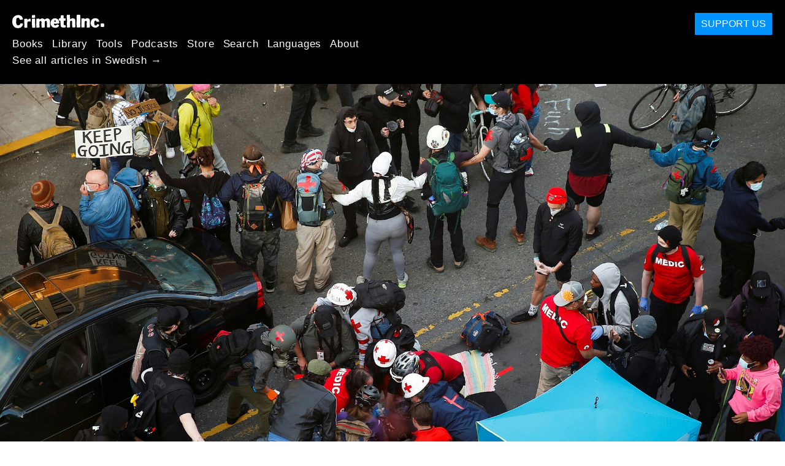

--- FILE ---
content_type: text/html; charset=utf-8
request_url: https://sv.crimethinc.com/2020/09/24/a-demonstrators-guide-to-responding-to-gunshot-wounds-what-everyone-should-know
body_size: 26904
content:
<!DOCTYPE html>
<html dir="ltr" lang="en" class="media-mode" prefix="og: http://ogp.me/ns#">
  <head>
    
  <!--
    ********************************************************************************************************
    I support your decision, I believe in change and hope you find just what it is that you are looking for.
    ********************************************************************************************************
  -->

<title>CrimethInc. : A Demonstrator’s Guide to Responding to Gunshot Wounds : What Everyone Should Know</title>
<meta charset="utf-8">
<meta http-equiv="X-UA-Compatible" content="IE=edge">
<meta name="viewport" content="width=device-width, initial-scale=1, shrink-to-fit=no">

<link rel="pgpkey" type="application/pgp-keys" href="/key.pub">

<meta name="csrf-param" content="authenticity_token" />
<meta name="csrf-token" content="IqEb2ZjO35ROMiUkQJMk46cRYz84G2e7nktjg5l82ai1wFRFD0RztnB_wKwSY7aDUaZWensdba4TyJgFR3NOFA" />

<!-- Search engines should use our meta tags for link previews -->
<meta name="robots" content="noydir">
<meta name="robots" content="noodp">

<!-- Chrome, Firefox OS and Opera -->
<meta name="theme-color" content="#000000">
<!-- Safari -->
<meta name="apple-mobile-web-app-status-bar-style" content="black">

<!-- General meta tags -->
<meta name="robots" content="index,follow">
<meta name="application-name" content="CrimethInc. : A Demonstrator’s Guide to Responding to Gunshot Wounds : What Everyone Should Know">
<meta name="description" content="Even if you have no medical training, there are things you can do to maximize the likelihood that a person who is shot in your vicinity will survive.">
<meta name="generator" content="CrimethInc. Internet Rube Goldberg Machine 3000">
<meta name="author" content="CrimethInc. Ex-Workers Collective">

<!-- Google Site Verification for WebMaster tools -->
<!-- <meta name="google-site-verification" content="" /> -->

<!-- Social media support: Twitter Cards and Facebook (Open Graph) -->
<meta name="twitter:dnt" content="on">
<meta name="twitter:card" content="summary_large_image">
<meta name="twitter:site" content="@crimethinc">
<meta name="twitter:site:id" content="14884161">
<meta name="twitter:creator" content="@crimethinc">
<meta name="twitter:creator:id" content="14884161">
<meta name="twitter:url" content="https://sv.crimethinc.com/2020/09/24/a-demonstrators-guide-to-responding-to-gunshot-wounds-what-everyone-should-know" property="og:url">
<meta name="twitter:title" content="A Demonstrator’s Guide to Responding to Gunshot Wounds" property="og:title">
<meta name="twitter:description" content="Even if you have no medical training, there are things you can do to maximize the likelihood that a person who is shot in your vicinity will survive." property="og:description">
<meta name="twitter:image" content="https://cdn.crimethinc.com/assets/articles/2020/09/24/header.jpg" property="og:image">
<meta property="og:site_name" content="CrimethInc.">
<meta property="og:type" content="article">

<!-- Feeds: RSS/Atom and JSON Feed -->
  <link rel="alternate" type="application/atom+xml" title="CrimethInc. : A Demonstrator’s Guide to Responding to Gunshot Wounds : What Everyone Should Know" href="https://sv.crimethinc.com/feed" />
  <link rel="alternate" type="application/json" title="CrimethInc. : A Demonstrator’s Guide to Responding to Gunshot Wounds : What Everyone Should Know" href="https://sv.crimethinc.com/feed.json" />

<!-- Canonical URLs -->

<!-- BIO -->
<link rel="me" href="mailto:help@crimethinc.com">
<link rel="author" href="/about" title="About CrimethInc.">

<!-- Site search -->
<link rel="search" type="application/opensearchdescription+xml" href="https://crimethinc.com/opensearch.xml" title="CrimethInc.">

<!-- Sitemap -->
<link rel="home" href="https://crimethinc.com">
<link rel="index" href="https://crimethinc.com/sitemap">

<!-- Browser hints -->
<link rel="dns-prefetch" href="https://assets.crimethinc.com">
<link rel="dns-prefetch" href="https://cdn.crimethinc.com">

  <!-- Fav and touch icons -->
  <link rel="shortcut icon" href="/favicon.ico" type="image/x-icon">
  <link rel="apple-touch-icon icon" href="/apple-touch-icon.png" sizes="180x180" type="image/png">
  <link rel="mask-icon" href="/logo.svg" sizes="any" color="#000000">

  <!-- Windows, IE and Edge -->
  <meta name="msapplication-TileImage" content="/assets/icons/icon-144x144-db990e10839d96d73fbea65084220a931c26303c71b51116e28a827459340b8e.png">
  <meta name="msapplication-TileColor" content="#000000">

  <meta name="msapplication-square70x70logo" content="/assets/icons/icon-150x150-0a640ae0ca69985cea7af37103321d66c4ec512fd14aebb15805c176730611f8.png">
  <meta name="msapplication-square150x150logo" content="/assets/icons/icon-70x70-09272eec03e5a3309fe3d4a6a612dc4a96b64ee3decbcad924e02c28ded9484e.png">
  <meta name="msapplication-wide310x150logo" content="/assets/icons/icon-310x150-9e4aeec27d6e1ffcc8758850e71675f8df9e0304a4f33d47e581beb45220e346.png">
  <meta name="msapplication-square310x310logo" content="/assets/icons/icon-310x310-1729fce0f599a470d45d5eb77482b256c417fc51b6590a5e669bea23437e27c4.png">

  <!-- Icons and stuff for more browsers via manifest.json -->
  <link rel="manifest" href="/manifest.json">


<!-- CSS -->
<link rel="stylesheet" href="/assets/2017-2b8abba6d8a2e79ddf40543b1b6fd3362a3b076d312340bc7b53607b0808a288.css" media="all" />

<style>

</style>





    

  </head>

  <body id="article">
    
    
    <header class="site-header" id="header">

  <span class="header-logo"><a href="/">CrimethInc.</a></span>

  <nav>
    <ul class="primary-navigation">
      <li class="nav-link"><a href="/books">Books</a></li>
      <li class="nav-link"><a href="/library">Library</a></li>
      <li class="nav-link"><a href="/tools">Tools</a></li>
      <li class="nav-link"><a href="/podcasts">Podcasts</a></li>
      <li class="nav-link"><a href="/store">Store</a></li>
      <li class="nav-link"><a href="/search">Search</a></li>
      <li class="nav-link"><a href="/languages">Languages</a></li>
      <li class="nav-link"><a href="/about">About</a></li>
    </ul>

      <ul>
        <li class="nav-link"><a href="/languages/svenska">See all articles in Swedish →</a></li>
      </ul>
  </nav>

  <a class="button" href="/support">Support Us</a>
</header>



    <main>
      

  <article id="article--a-demonstrators-guide-to-responding-to-gunshot-wounds-what-everyone-should-know" class="h-entry" data-id="2145" data-published-at="1769819363">
    <header>
        <div class="article-image">
    <img class="u-photo" alt="" src="https://cdn.crimethinc.com/assets/articles/2020/09/24/header.jpg" />
  </div>


      <div class="meta">
        <div class="p-name ">
  

    <h1 class="p-x-title" id="a-demonstrators-guide-to-responding-to-gunshot-wounds-what-everyone-should-know">
      A Demonstrator’s Guide to Responding to Gunshot Wounds
    </h1>

      <span class="screen-reader-only visually-hidden sr-only"> : </span>

      <h2 class="p-x-subtitle">
        What Everyone Should Know
      </h2>

  
</div>

        

<time class="dt-published" datetime="2020-09-24">
    2020-09-24
</time>


          <div class="categories">
    <b class="badge">Categories:</b>

    <ul>
        <li><img class="icon-image" src="/assets/library/tags-5937defc0b5300a28e526975987497758ed02ac77cb9ec9ce47af63b04d525cd.png" /></li>
        <li><a rel="tag" class="p-category" href="/categories/a-demonstrators-guide">A Demonstrator’s Guide</a></li>
        <li><a rel="tag" class="p-category" href="/categories/how-to">How To</a></li>
        <li><a rel="tag" class="p-category" href="/categories/technology">Technology</a></li>
    </ul>
  </div>

          <div class="localizations">
    <b class="badge">Localizations:</b>

    <ul>
        <li><img class="icon-image" src="/assets/library/localizations-f03e56af8212d33cb5dcac243cbe395c90e3fe18169f175008f1a829ebb9491d.png" /></li>
        <li><a href="/2020/09/24/una-guia-del-la-manifestantx-para-responder-a-heridas-de-bala-lo-que-todxs-deberian-saber">Español</a></li>
        <li><a href="/2020/09/24/rhnmy-mqblhy-mtrdyn-b-zkhm-glwlh-chyzy-khh-hmh-byd-bdnnd">فارسی</a></li>
    </ul>
  </div>

      </div>

      
    </header>

    <div class="e-content">
      <p>Gunshot wounds are becoming more common at demonstrations. This is not to say you should panic—millions of people have participated in demonstrations over the past four months, while only dozens have been shot. Still, as political conflict escalates in the United States, it is important to think about how we can care for and protect each other. The good news is that even if you have no medical training, there are things you can do to maximize the likelihood that a person who is shot in your vicinity will survive—simple things like learning the location of the nearest trauma center. Though this subject can be stressful to contemplate, the following guide may equip you to help save lives.</p>

<p>While many demonstrators have learned how to prepare for tear gas, pepper spray, rubber bullets, LRADs, baton blows, and arrests, few are currently prepared to respond to gunshot wounds. This guide is drawn from the experiences of several people who have witnessed or treated gunshot wounds in the course of political and social conflict. In order to demystify the subject and help readers imagine how they might employ this information, we’ve included two <a href="https://crimethinc.com/2020/09/24/a-demonstrators-guide-to-responding-to-gunshot-wounds-what-everyone-should-know#appendix-i">personal narratives</a> describing experiences with gunshot wounds at demonstrations.</p>

<p>Although this text draws on the practical knowledge of a number of people with both institutional training and street experience, it does not represent professional medical advice. It includes some information that will chiefly be useful to experienced street medics, but most of it is relevant to any reader. It is not intended to stand in for actual training in gunshot wound response or other medical interventions. We encourage readers to seek out additional training, skills, and life-saving critical response tools.</p>

<hr />

<h1 id="what-is-a-gunshot-wound"><a href="#what-is-a-gunshot-wound"></a>What Is a Gunshot Wound?</h1>

<p>Gunshot wounds involve traumatic injuries and serious puncture wounds. Their impact on the body varies according to the type of weapon, the distance of the shooter, and the location of the entry wound. Depending on the size and speed of the bullet, gunshots can inflict different types of harm—including severe bleeding, muscle and bone damage, and destruction of organs. They can damage bodies in unpredictable ways.</p>

<p>While some calibers of ammunition may pass directly through a person leaving easily identifiable entry and exit wounds, other calibers are more prone to “tumbling,” or ricocheting, inside the body. This can cause more internal damage and less predictable exits. Worse still, some types of “self-defense” ammunition for handguns are designed to “mushroom” out on impact, causing severe harm.</p>

<p><strong>Treat any gunshot wound as a potentially life-threatening injury,</strong> regardless of the details. If an artery is compromised, a person can bleed out in as few as three minutes. Once a person loses half their blood, their chances of survival decrease dramatically. It is up to you to act quickly.</p>

<figure class="">
<img src="https://cdn.crimethinc.com/assets/articles/2020/09/24/8.jpg" />
</figure>

<h1 id="pay-attention"><a href="#pay-attention"></a>Pay Attention</h1>

<p>First and foremost, pay attention to what is going on around you. Street demonstrations can be chaotic and loud. Police may employ tear gas, flash-bang grenades, LRADs, and other noisy weaponry, while protestors sometimes set off fireworks—which can sound an awful lot like gunfire. When you are surprised by loud bangs in the streets, try to identify the source and what kind of risk it represents.</p>

<p>Stay aware of the location of anyone who is openly carrying a firearm, as well as anyone you have reason to believe may be carrying a concealed weapon. People have been hit by friendly fire at demonstrations as well as hostile fire. If you are working with an <a href="https://crimethinc.com/2017/02/06/how-to-form-an-affinity-group-the-essential-building-block-of-anarchist-organization">affinity group</a>, you could designate one person to keep an eye out for potential threats. Take turns occupying this role, so one person doesn’t become exhausted from being constantly vigilant. In any case, all parties should stay aware, as things can shift rapidly.</p>

<p>Communicate clearly and concisely, especially when you are describing individuals with firearms. This can help others to make wise decisions rapidly in an emergency, without contributing to undue panic. Here are two communication models you can employ to convey what you see.</p>

<p>Use the mnemonic device “S.A.L.U.T.E.” (Size, Activity, Location, Unit, Time, Equipment) to identify potential threats. For example, rather than shouting “They’ve got a gun!” you might report, “I saw three men (S) guarding the convenience store (A) at the intersection of Main Street and City Avenue (L). Possibly militia (U). This was at 11:15 pm (T). Two had long guns, I don’t know about the third (E).”</p>

<p>In emergencies, or when time is of the essence, you can use another tool called the “three Ds”: Direction, Distance, Disposition. For example, “Four unknown white men with rifles at my 1 o’clock, one block up, scanning the crowd with binoculars.”</p>

<h1 id="be-prepared"><a href="#be-prepared"></a>Be Prepared</h1>

<p>Much of what you can do to treat a gunshot wound takes place long before the shot is fired.</p>

<h2 id="street-medics"><a href="#street-medics"></a>Street Medics</h2>

<p>Depending on the type of event and where it is taking place, there may be medics around. You could investigate in advance whether there are street medics in your area, whether they will be attending, and where they will be positioned. During demonstrations, one often sees medics milling around in the crowd or stationed at the margins, carrying gear and wearing a red cross or a similar insignia identifying them as medics. If you believe it could become relevant, you can ask them whether they are prepared to deal with gunshot wounds and other severe injuries. Many medics have experience responding to tear gas, pepper spray, and rubber bullets, as well as exhaustion, dehydration, and panic. Currently, it is less likely that a medic who responds to a gunshot wound will possess the relevant skills and experience.</p>

<p>If you are assessing the extent to which local medics are trained to deal with gunshot wounds and you learn that they are prepared to offer “first response” care, you can also inquire as to whether they have the capacity to offer prolonged care in the event that EMS services cannot reach an area. This can give you vital information about the potential risks you may be taking on if you remain in an escalating situation.</p>

<figure class="">
<img src="https://cdn.crimethinc.com/assets/articles/2020/09/24/2.jpg" />   <figcaption>
    <p>Street medics in the Bush era.</p>
  </figcaption>
</figure>

<h2 id="before-the-demonstration"><a href="#before-the-demonstration"></a>Before the Demonstration</h2>

<p>Before going to a demonstration, assess the security and health needs of your comrades—including ability and willingness to call for emergency services, which are usually accompanied by police. Are there any needs that should be addressed before someone reaches the emergency room? Who would you like your friends to contact first in the event of an emergency or injury?</p>

<p>In addition to learning whether trained medics will be around, make sure you know the location of the nearest emergency room—preferably one with a trauma center. Not all hospitals are equipped to deal with life-threatening wounds. If you will not be near a hospital with a trauma center, at least learn the location of the nearest hospital. With any luck, they should be able to stabilize a victim before transferring them to a hospital that is prepared to deal with mass physical trauma.</p>

<h2 id="equipment"><a href="#equipment"></a>Equipment</h2>

<p>There are several items you can carry with you that can be useful in the event of a shooting. Consider procuring or building an Individual First Aid Kit (IFAK) to carry with you. An IFAK is a trauma kit containing essential life-saving materials to help you control bleeding and treat major wounds. It is usually a small pouch containing items such as a gauze (regular or hemostatic), pressure dressing, personal protective equipment (gloves, face shield), and a tourniquet. An experienced medic has compiled a <a href="https://live-like-the-world-is-dying.pinecast.co/episode/4c6268de4c994146/bex-on-responding-to-gunshot-wounds-at-demonstrations">thorough list</a> of what to put in an IFAK and where to obtain it, which is <a href="https://crimethinc.com/2020/09/24/a-demonstrators-guide-to-responding-to-gunshot-wounds-what-everyone-should-know#appendix-iv">included in an appendix below</a>. With the exception of PPE, which protects you and the person you are assisting from blood-borne pathogens or other communicable diseases, all of these intervention tools share the same purpose: to stop bleeding as quickly as possible.</p>

<p>Gauze is a basic part of an IFAK, but a crucial one. It is used to absorb blood as you apply direct pressure to a wound. It can also be used to “pack” inside of a larger wound.<sup id="fnref:2"><a href="#fn:2" class="footnote" rel="footnote" role="doc-noteref">1</a></sup> Hemostatic gauze (often known by brand names such as QuickClot, Celox, and Hemcon) is gauze impregnated with a mineral agent that helps blood clot more quickly, which is critical in the case of a major bleed.</p>

<p>A pressure dressing (also referred to as an Israeli bandage, emergency bandage, or emergency trauma dressing) is an elastic wrap, similar to an ace bandage, with an attached non-adherent absorption pad and a Velcro or clip closure system. When holding pressure on the wound with your hands is not enough stop the bleed, a pressure bandage is used to apply stronger, constant pressure to a wound. There are many different models of pressure dressings; if you carry one, make sure you know exactly how it works. Online training or gear review videos are great for this.</p>

<p>A tourniquet is the cornerstone of an IFAK. If you carry only one intervention tool, invest in a quality tourniquet. When purchasing a tourniquet, it is ideal to acquire one approved by the Committee of Tactical Combat Casualty Care. These tourniquets have undergone rigorous pre-manufacturing testing and have been thoroughly vetted through field use. We recommend a CAT-7 Tourniquet. One can cost around $35; you and your comrades may be able to buy them in bulk to save money. Beware of fakes! Many cheaper versions are in circulation; these can fail under pressure. You can usually recognize a fake by the absence of a factory stamp by the red pull tab; a skinny windlass (i.e., the rotating rod) can also be a giveaway, instead of a beefier one with extrusions. Finally, and most obviously, no black CATs produced before 2009 have white “time” straps. Fakes notoriously have these white straps.</p>

<figure class="">
<img src="https://cdn.crimethinc.com/assets/articles/2020/09/24/6.jpg" />   <figcaption>
    <p>The one on the top is a cheap knockoff that could fail under pressure.</p>
  </figcaption>
</figure>

<figure class="">
<img src="https://cdn.crimethinc.com/assets/articles/2020/09/24/9.jpg" />   <figcaption>
    <p>The one on the right is a cheap knockoff that could fail under pressure.</p>
  </figcaption>
</figure>

<p>It is good practice to keep your tourniquet with the band already threaded through the buckle, creating a large loop you will then pass over the foot or hand, rather than attempting to thread the buckle in the heat of the moment if you need to use it.</p>

<p>Finally, carry sharpies to mark the time that a tourniquet was applied or any additional information that first responders—street medics or otherwise—may need to know. Black sharpies work for white people or lighter-skinned people of color, while silver sharpies work better for Black comrades.</p>

<p>Even if there is a trained and <em>experienced</em> medic collective local to you, carrying an IFAK, or even just a tourniquet, is a great idea. In the scope of emergency casualty care, many properly trained medics will seek to use the injured comrade’s equipment on them first, in order to save their specialized equipment for those who did not carry anything. Because of this, be sure to mark your IFAK or blowout kit clearly and carry it somewhere that is easily accessible. Failing this, make sure to have your tourniquet easily accessible, in a marked, visible location that is known to everyone in your affinity group. Normalize the practice of letting your trusted comrades know where your medical equipment is located.</p>

<h1 id="if-a-shooting-occurs"><a href="#if-a-shooting-occurs"></a>If a Shooting Occurs</h1>

<p>Several things can happen in the immediate aftermath of a shooting. If police are nearby and intervene, it is possible that you will rapidly lose control of the situation. Despite their general lack of medical training, they will typically form a cordon around the victim and prevent a medic or anyone else from treating them. This does not necessarily mean they will act quickly in response to the injury. Put pressure on the police if they aren’t doing enough, or doing it fast enough. Demand they seek proper medical care for the injured.</p>

<blockquote class="twitter-tweet " data-lang="en">
<a href="https://twitter.com/crimethinc/status/1300285181530640391">https://twitter.com/crimethinc/status/1300285181530640391</a></blockquote>
<script async="" src="//platform.twitter.com/widgets.js" charset="utf-8"></script>

<p>The flip side of the scenario is just as possible—you and your comrades may have to make do without state intervention. If the situation is chaotic or deemed dangerous, even if you <em>are</em> willing to call emergency services, an ambulance may not enter an area.  Police may spend an inordinate amount of time trying to clear the area with tear gas or other means before they bring in an ambulance—they might even simply prevent an ambulance from reaching you. In such a situation, depending on the severity of the wound, survival may depend on quick thinking and action. In that case, you will have no one to depend on except yourselves to care for the wounded and organize your evacuation.</p>

<p>Continually assess what’s going on around you. Are there still gunshots being fired? Is there traffic in the area? Are people running past you fleeing from a shooter, police, or fascists? Don’t let panic, haste, or inattentiveness cause additional misfortunes.</p>

<figure class="">
<img src="https://cdn.crimethinc.com/assets/articles/2020/09/24/5.jpg" />   <figcaption>
    <p>A small Individual First Aid Kit (IFAK) containing a tourniquet and trauma dressings.</p>
  </figcaption>
</figure>

<h1 id="immediate-treatment-options"><a href="#immediate-treatment-options"></a>Immediate Treatment Options</h1>

<p>Nothing you could read here can substitute for proper medical training. However, if you own an IFAK or tourniquet and possess a basic understanding of how to stop a bleed on an arm or leg, some action may be better than nothing.</p>

<p>If gunshots ring out, try not to panic. First, get to a safer place. In the system of Tactical Emergency Casualty Care, the first step is to maintain scene safety, so you do not become a casualty as well. Find cover from which to assess the situation. “Cover” designates anything that can stop the rounds you are facing, which depends on the situation and the caliber of weapon. Consider a brick wall or the engine block of a car.</p>

<p>If you determine that someone has been shot and you are equipped to provide aid, make sure the scene is relatively secure. If you can determine this, communicate to your friends that you intend to move to the person who has been hit. While moving, ask the person questions to determine how to care for them: “Where were you shot?” or simply, “What is your name?” If they answer these questions before you reach them, this will indicate that their airway is open and they are conscious, and you may obtain enough information to start preparing your equipment and mindset.</p>

<p>Your first thought will likely be, “That’s a lot of blood!” Initially, you may have a difficult time identifying exactly where the wound is, especially if the individual is wearing long-sleeved dark clothing. Quickly expose the injury, using trauma shears (special scissors designed to cut quickly through clothing) if you have them. In general, it is important to expose an injury at skin layer to understand the exact scope and extent of the wound.</p>

<p>Immediately apply direct pressure to the wound. Ideally, you would use a gloved hand and a gauze pad (preferably hemostatic gauze), but in an emergency, you can use a t-shirt, scarf, or extra mask. If blood soaks through the gauze, add more gauze or another cloth layer and apply more pressure. If holding direct pressure with your hands does not stop the bleeding, apply a pressure dressing. Place the sterile absorption pad over the wound, and over any gauze that has already been applied (never remove gauze—this could disrupt any clotting that may have started). Wrap the elastic bandage firmly around the injured part of the body. It should apply a lot of pressure, but not enough to cut off circulation.</p>

<p>With a life-threatening bleed, time is of the essence. If the wound is clearly on an arm or a leg and you can see a lot of blood, you may choose to apply a tourniquet immediately. Unlike holding direct pressure with gauze or using a pressure dressing, which stops bleeding from a specific wound, a tourniquet cuts off all distal circulation to the limb, meaning that it should stop all bleeding that is further away from center body than where the tourniquet has been applied. If applying a tourniquet over clothes, quickly check to ensure that you are not fitting it over items in a pocket or anything else that could obstruct the pressure.</p>

<p>Many people have been taught that using a tourniquet is likely to result in the loss of the patient’s limb, due to complications from cutting off circulation; in fact, this is still commonly taught within many wilderness/remote medicine and street medic frameworks. Data garnered from combat zones across the globe, however, has shifted the understanding of tourniquet safety. Certified tourniquets such as the CAT-7 are now understood to be highly effective and safe live-saving devices, rarely resulting in long-term damage or side effects. Used correctly, they are considered an appropriate first line of intervention, rather than solely as a “last resort.” As the everyday demonstrator’s threat model changes—especially if the streets increasingly take on the contours of a combat zone—models of intervention based on armed conflict scenarios, such as the Tactical Combat Casualty Care framework, will gain increasing relevance.</p>

<p><strong>For a succinct step-by-step guide to using a tourniquet, see <a href="https://crimethinc.com/2020/09/24/a-demonstrators-guide-to-responding-to-gunshot-wounds-what-everyone-should-know#appendix-iii">Appendix III</a>.</strong></p>

<p>To apply a tourniquet, open your CAT-7 and make sure that the band is passed through the single routing buckle and the red tip is pointed towards the heart. Then slide the tourniquet up the extremity as high as you can possibly go, while taking the individual’s genitals into consideration if applicable. If the wound is clearly below the knee or elbow, and you can easily see there are no wounds higher on that limb, you can place the tourniquet just above those joints. Once you have it in position, make sure the strap is as tight as you can make it—think “ratchet strap.” If you can stick even one of your fingers beneath the strap, it is not tight enough. Turn the windlass until the flow of blood stops. Pull the “strap” closed through the windlass clip and mark the time applied on the time strap. This process will hurt your comrade immensely, though likely less than the initial wound, depending on its location. Talk to them while you are applying the tourniquet and afterwards as you are able.</p>

<p>Prior to ever using a tourniquet, you should get a sense of how tight it has to be to be effective. Try placing it on yourself briefly just above the elbow before the demonstration and tightening it until you no longer feel the pulse at your wrist. This is a good exercise in empathy, to know what kind of experience a person you treat will endure. Never leave a tourniquet in place for more than a few seconds except when treating an actual wound.</p>

<p>As soon as you have stopped the bleeding—by using direct pressure, a pressure dressing, or a tourniquet—immediately being to look for other wounds. Sweep underneath all parts of the body with gloved hands. Check your hands for blood regularly during the sweep so you can immediately identify which part of the body is injured. If the injured person is wearing waterproof clothing, make sure to remove or sweep inside of those layers, as a rain jacket or rain pants can keep blood next to the body, concealing a major bleed. <em>Do not wait to apply a tourniquet if you find a major bleed on an arm or leg. Pause the sweep, apply direct pressure, a pressure dressing, or a tourniquet, and resume sweeping once that bleed is controlled.</em></p>

<p>Bleeds that are in junctional areas (i.e., the groin proximal to the inguinal ligament, the buttocks, the gluteal and pelvic areas, the area under where the arm connects to the shoulder, the shoulder girdle, and the base of the neck) can be controlled by “packing” the wound, which applies direct pressure to the severed artery or vein. If you are in an unsafe area, or if you are not equipped with wound packing material, direct pressure on the wound, ideally with a gauze pad, can do for the time being.</p>

<p>If you are not equipped with an IFAK or tourniquet, call loudly for a medic. Call out landmarks to guide them quickly to you, as well as crucial information such as whether the casualty is bleeding considerably: for example, “I need a medic! I’m behind the red sedan—someone has been shot in the leg!”</p>

<p>While you wait for them to arrive, use direct pressure to slow the bleeding. If the bleed is capillary (slow and even flow, bright red in color) or venous (steady flow, dark red in color), you may be able to control the bleed with direct pressure. If the bleed is arterial (spurting or pulsing flow, bright red in color), direct pressure won’t be enough—you will have to apply pressure at an arterial pressure point. If the wound is in the leg, consider applying pressure in the upper thigh, near the pelvic region—but be careful. If there is a wound in this area, try applying pressure in the lower right abdomen. If the wound is in the arm, try applying pressure underneath the armpit. If the bleeding is on the neck, try applying pressure on the side of the neck generally underneath the point of the jawline, keeping in mind to apply pressure only on one side. Only do this in an extreme emergency, as it is of limited value for bleed control.</p>

<p>Regardless of where the wound is, once you apply pressure, do not remove pressure to check if the wound is still bleeding. Continue to apply pressure until a medic can place a pressure dressing or other hemostatic intervention.</p>

<p>If the wound is in the chest, it is acceptable to cover the wound with your gloved hand, but applying too much pressure can potentially inhibit their respiratory system. Chest wounds generally present with less bleeding, but run a high risk of air entering the chest cavity, leading to a buildup of pressure that can cause a lung to collapse. Some medics carry vented chest seals in their kits, which serve the same general purpose as a gloved hand over the wound: preventing air from entering the chest cavity. If the wound is in the trunk—i.e., between the chest and the navel—there is probably little you can do to help besides notifying a medic or other higher care immediately.</p>

<p>If you can control the bleed, you or a friend should prepare the victim for a possible ER visit or another situation in which they may have their possessions confiscated. Remove any potentially incriminating items from their backpack, pockets, and person. Dispose of these or give them to a trusted friend who can remove them from the scene.</p>

<p>When higher care arrives, whether that is EMS or street medics, give them a report to the best of your ability, using the MIST acronym: the Mechanism of injury (M), the Injuries sustained (I), the Symptoms (S), and any Treatments (T) given. For example, “They were shot with a rifle from about two blocks away, they received two bullet wounds in their left leg. Their skin is cool to the touch, and their breathing seems slower than normal. I applied a tourniquet high and tight and the bleeding seems to have stopped.”</p>

<p>If it takes a while for medical care to arrive, consider writing symptoms or other things you notice on the patient’s arm with your marker.</p>

<figure class="">
<img src="https://cdn.crimethinc.com/assets/articles/2020/09/24/4.jpg" />   <figcaption>
    <p>A small IFAK that can be worn on a belt, marked with a cross for easy identification.</p>
  </figcaption>
</figure>

<hr />

<h1 id="evacuation"><a href="#evacuation"></a>Evacuation</h1>

<p>Know your options for evacuation. Are you behind a police line that an ambulance cannot pass through? Does the local medic collective offer transport to hospitals? You can try calling for an ambulance if you think you are in an area they can enter. When you place a 911 call for an ambulance, you can request that they do not send police in tandem, but they may well ignore your request. If you do decide to call EMS while you are in a group actively trying to assist someone who has been wounded, designate one person to make the 911 call and report the wound and location while the rest of you stay focused on assisting the victim. It is possible—but not guaranteed—that a 911 dispatcher can walk you through basic trauma response until you receive help or can transport the wounded.</p>

<p>If you or your comrades have driven to the demonstration, it can help if a car is parked nearby with immediate access to the road. Make sure the location of the keys is known and accessible to more than one person. Other people will likely wish to assist in the event of a shooting. If you cannot transport the patient yourself, seek aid from those around you.</p>

<h1 id="at-the-hospital"><a href="#at-the-hospital"></a>At the Hospital</h1>

<p>In some cities, hospitals place shooting victims in protective custody to eliminate the threat of violence against them.<sup id="fnref:1"><a href="#fn:1" class="footnote" rel="footnote" role="doc-noteref">2</a></sup> If that occurs, you will not be able to locate your friend inside the hospital system. If the person is unconscious and unable to tell healthcare workers who to contact, the workers will try to contact a family member. If you are entering a situation in which it is possible that you will be severely injured, you could write an emergency number in sharpie on your skin with the instruction “call in case of emergency.”</p>

<p>While this may not be uppermost in your thoughts in the event of a shooting, it is important to know that most large hospital systems offer programs via which you can apply for aid to reduce or forgive your bills. If someone’s life is on the line, you can work out the financial details later.</p>

<hr />

<h1 id="back-at-home"><a href="#back-at-home"></a>Back at Home</h1>

<p>When bringing someone home from the hospital, evaluate their home situation. Do they live alone? With friends or family? Is their bedroom up a flight of stairs? Depending on the severity of the injury and the forecasted length of their recovery, they may need to change their living situation.</p>

<p>Because there is very little semblance of a public health system in this country, people are often released from the hospital very rapidly—sometimes before they are ready to go home. This can be intimidating, but the good news is that home is usually a better recovery environment than an institution. You can rent a hospital bed from a hospital or home-care equipment rental company—they are surprisingly inexpensive and can be enormously helpful in the case of a long-term recovery.</p>

<p>If necessary, organize community care so people are present or available around the clock. Even if that is not necessary, try to organize a caregiver schedule involving a rotating cast of friends and loved ones to ensure that care does not fall solely or mostly on a partner. In addition, you can create a meal schedule for people to drop off food and groceries or cook for the wounded and the caregivers.</p>

<h1 id="trauma"><a href="#trauma"></a>Trauma</h1>

<p>While it should go without being said, being shot—or responding to someone getting shot, or witnessing someone getting shot, or having someone you love get shot even if you weren’t there—is a traumatic event. You may experience a range of responses including nightmares, anxiety, flight/freeze/fight responses, self doubt, jumpiness, fear, and depression. Seek help! Form a community care circle and meet weekly to process the pain, confusion, and trauma.</p>

<p>If many people in your community were affected by the event, you can seek out a friend or loved one from outside your circle to help you process what happened. Find a therapist in your town to help you work through your feelings. While therapy can often seem cost prohibitive, there may be a non-profit, a clinic system, or a university where counselors in training can offer services for free or a reduced price. If there are ongoing protests in your city, local non-profits may offer counseling specifically for those affected. <a href="https://crimethinc.com/2020/05/07/surviving-a-pandemic-tools-for-addressing-isolation-anxiety-and-grief">This guide</a> written in response to the COVID-19 pandemic offers some tools you can apply to coping with trauma.</p>

<p>There has been a longstanding tendency in anarchist milieus to emulate tough attitudes and bravado. Analyzing and overcoming these cultural norms and eschewing a dichotomy between “passivity” and “militancy” can help us to build sustainable long-term movements. Remember, we want a thoroughgoing social revolution, not just periodic street violence.</p>

<figure class="">
<img src="https://cdn.crimethinc.com/assets/articles/2020/09/24/3.jpg" />
</figure>

<hr />

<h1 id="in-the-context-of-a-long-term-struggle-for-liberation"><a href="#in-the-context-of-a-long-term-struggle-for-liberation"></a>In the Context of a Long-Term Struggle for Liberation</h1>

<p>There is a long history of state-sanctioned violence in the United States, against both ordinary people and movements for social change. Alongside this extends an equally long history of extra-state violence, from the <a href="https://lynchinginamerica.eji.org/report/">lynchings</a> of the not-so-distant past to contemporary equivalents like the murders of Trayvon Martin and Ahmaud Arbery. Since before the American Revolution, extra-state forces have worked in tandem with the state to uphold patriarchal white supremacy. It is <a href="https://theintercept.com/2020/07/15/george-floyd-protests-police-far-right-antifa/">well documented</a> that police continue to cooperate with white supremacists. They are two sides of the same coin.</p>

<p>The current clashes between white supremacists and anti-fascists are reminiscent of the rise of Nazism in Germany. In the early 1930s, when the Reichstag election campaigns were in full swing, fascists repeatedly baited their adversaries into street fights, injuring many while framing themselves as “victims in a lawless country.” They used this violence to bolster their campaign for “law and order,” a pretext to impose a dictatorship. Sound familiar?</p>

<p>There have now been many instances of lethal violence during demonstrations, including the murders of Heather Heyer in Charlottesville, David McAtee in Louisville, Garrett Foster in Austin, and Anthony Huber and Joseph Rosenbaum in Kenosha. It is vital that we learn how to navigate these increasingly violent and contested spaces. If we are to sustain a culture of resistance, we’ll have to be prepared to respond to a wide array of scenarios. We can learn to deal with violence and mitigate its effects while refusing to glorify or romanticize it.</p>

<p>As social conflict deepens, more and more people are becoming familiar with the violence that the state has long meted out overseas and against Black and Indigenous communities inside the United States. This must not deter us from action—it is better for us to confront these threats together, head on, than to try to hide from them until they reach each of us in isolation. Generalizing care and aid is an essential part of staying safer in the streets, which, in turn, is part of creating safer communities and, ultimately, a safer world for all of us.</p>

<p>As frightening as this situation is, you are not alone. The same dynamics that are destabilizing our lives and our society offer us the opportunity to connect with each other and reinvent our lives on a new basis. Thank you for everything you have done to become part of the momentum towards a better world.</p>

<figure class="portrait">
<img src="https://cdn.crimethinc.com/assets/articles/2020/09/24/1.jpg" />   <figcaption>
    <p>On May 15, 1970, policemen in riot gear fired more than a hundred and fifty rounds in twenty-eight seconds, <a href="https://www.newyorker.com/magazine/2020/05/04/kent-state-and-the-war-that-never-ended">murdering</a> two young Black men at Jackson State campus in Mississippi and injuring a dozen more. While the murders at Kent State a few days earlier remain widely known, the subsequent murders of young Black demonstrators in Jackson and Augusta, Georgia are often forgotten.</p>
  </figcaption>
</figure>

<hr />

<h1 id="appendix-i"><a href="#appendix-i"></a>Appendix I: Personal Narratives</h1>

<p>The following accounts may help you to visualize how you would conduct yourself in similar circumstances.</p>

<h2 class="darkred" id="the-line-between-life-and-death"><a href="#the-line-between-life-and-death"></a>The Line between Life and Death</h2>

<p class="darkred">It is a dark and stormy night, the first night it has rained all week. People are milling around under the awning of a barbecue joint, hanging back from the police line, waiting to see what will happen. More than a few folks have guns tucked in their waistbands. Some people scuffle with the police, some break up chunks of concrete to throw at the tanks; others listen to heated arguments about whether we should go home, stop violating the curfew, and leave the fight for another day. Then, out of the blue, a lone cop car comes squealing in from behind, sirens blaring.</p>

<p class="darkred">The crowd scatters, people panic, running in all directions, as tear gas canisters skitter across the street and flash-bang grenades explode from the police lines. Choking smoke and chaos and fear everywhere. Gunshots ring out as people fire through the crowd at the lone cruiser, which has turned around to retreat. I dive to the ground by a blue mailbox, confused and separated from my friends. A tide of people flows down the street away from the police lines, as the cops start to push the crowd forward, hoping to clear it. Swept up in the sea of people, I take perhaps twenty steps down the sidewalk before I come upon a knot of people gathered around a figure on the ground.</p>

<p class="darkred">Time slows down. Two of my close friends are clustered around a body on the sidewalk. That body is one of my oldest and dearest friends. Someone is screaming, “He’s been shot, he’s been shot!” One of my friends is shouting for people to back up, pushing people back, when he looks up and sees me. I look from him to my friend on the ground, who has been shot in the leg. But the light is fading in his eyes as he clutches his torso and moans. Getting shot in the leg isn’t enough of an explanation as to why my friend is crashing. We’re so confused—there’s no blood, there’s no blood. What the fuck happened? Where else is he hurt? There’s no blood, just a stumbling, haunting groan from his mouth. I am a mother, I have birthed a small person into this world. I know what it sounds like at the line between life and death, and all I know in this moment of despair and confusion is that this person I love so much is straddling that line before my eyes.</p>

<p class="darkred">I still don’t know what the fuck is happening, but I do know that we have to get him out of there ASAP. No one is coming to help us and no one is coming to save him. I run to my car—thank goodness I parked only a few blocks away. I speed around screeching cars that are doing donuts in the street. When I get back, I find people lifting my friend’s body into an already packed car. I scream and scream that he is coming with me as my friends wrest his body away from the well-intentioned strangers. We race down the street into a rabbit warren of loopy suburban streets. I know what hospital I want to go to, but it’s dark and I’m confused. Riot angels pull up next to us and ask if we need to be led to the hospital.</p>

<p class="darkred">When we arrive at the hospital and pull my friend from the car, his shirt slides up and there it is: an entry wound with no exit wound. He is immediately transferred to a trauma hospital. Over the following days, we hear over and over the words “should have died.”</p>

<p class="darkred">Before this, I didn’t know that I didn’t know what it meant to get shot. What getting shot means is that a bullet rips through muscle, maybe through bone, maybe destroys some organs—quite possibly some that are essential. It could destroy the left kidney or the spleen; it could collapse both lungs, clip the esophagus, fill up the inner cavities with blood as the body bleeds out internally. A bullet could end up in the heart. You could find yourself in a hospital in the middle of the night, being coaxed through a series of legal documents by a very patient and very kind cardiologist who is preparing to do a second open heart surgery on someone you love to fish out the bullet that is lodged in his heart.</p>

<p class="darkred">Luck was on our side that night, absolutely. But we responded to the situation quickly.  I found out later that many different friends had passed by, that I wasn’t the only one running for a car—I just got there first. And well-intentioned strangers were trying to evacuate my friend on their own—so many people get shot in this city that people recognized what they were looking at and how important it was to respond.</p>

<p class="darkred">What happened to my friend hasn’t stopped me from returning to the streets, and it hasn’t stopped him or other people in my community. Because the hospital placed my friend in protective custody, only one other friend and I could be there with him. Many of my friends sought comfort in the street battles that continued to rage, glad to have an opportunity to turn their grief, fear, despair, and anger into action.</p>

<p class="darkred">I’m thankful that I happened to be parked close that night. I’m thankful that so many people around us wanted to help. I’m so thankful that people realized we needed them to lead us to the hospital. I’m thankful that the transfer to the trauma center happened quickly enough and I’m thankful for adept and willing surgeons. I’m thankful that my friend’s inner will was strong enough that he survived. I’m so thankful he lived. I’m thankful that there are things you can all do, too, to make it likely that things will turn out as well as possible if you ever find yourself in a similar situation.</p>

<p class="darkred">And I am thankful for riot angels. May they be by your side if you ever need them.</p>

<hr />

<h2 class="darkgreen" id="a-single-pop"><a href="#a-single-pop"></a>A Single Pop</h2>

<p class="darkgreen">We all heard it. A single pop. It rang through the night, oddly out of place after hours and hours of hushed scuffles and the rustling of an agitated crowd. Hundreds of people were in the square—many lined up to get inside the event, and possibly an equal number trying to stop them. Red hats sailed above the crowd like short-range fireworks as people snatched and threw them. It was a mess, the conflicts impossible to follow; eggs, paint bombs, pepper spray, and punches coming at odd angles and from all directions. The few police that were on hand didn’t intervene. Stepping back from the square into the dark campus streets, the entire situation looked like a poorly directed fight scene in a low budget play.</p>

<p class="darkgreen">But we all heard the pop. Just the one. Instinctively, the black-clad crowd dispersed throughout, the red hats all looked up. Given our knowledge up to that point of what happens at demonstrations, we assumed it was a flash-bang grenade. That was the only thing we thought could make that noise. But there was no second bang. Everyone’s eyes refocused on the stalemate around them. Pushing and shoving, some reinforced banners and phones being snatched, but a relative calm.</p>

<p class="darkgreen">Looking up across the square, I caught a glimpse of something out of place. It was someone I recognized, someone I knew was in trouble. He had been trying to ensure that no one would get hurt, mixing distraction and de-escalation. Now something was wrong, but it was impossible to tell what it was.</p>

<p class="darkgreen">A comrade and I pushed our way through the crowd to where he was. To get there, I walked through something hanging in the air—my brain wouldn’t put it all together for a while. It wasn’t a smell, it was more of a taste, a cloud in the air that had a tang of metal. Once we reached him, the look on his face told me that I was in over my head. That, and the sound. He was making a sound that you just don’t make. A scream and a gurgle mixed into one. I don’t know how he was still standing. I got to him first and he leaned into me, all dead weight. The smell of his leather jacket and the press of him onto my smaller frame in that moment of desperation is one of the things that would enter my dreams and wake me for years after. It was as if I was carrying a dead but still living body.</p>

<p class="darkgreen">He stared right at me, but looking past me. I realized he was dying. But I had no idea why. Reasons flashed through my head; there was almost no blood and I couldn’t find anything. We didn’t walk that far—twenty feet at very most—and the best I could come up with was that he must have hit his head, only a head injury would make him incoherent like that.</p>

<p class="darkgreen">And then as quickly as I had taken his weight, the medics took him. His weight left mine and we were uncoupled from that moment. I stared at the medic, who I thankfully trusted, and all I could get out was “He’s hurt, I don’t know,” or something like that. Besides walking him out of the danger of the immediate moment, I felt totally useless. The medics began doing their part, on the ground where there was a fair amount of blood now, trying to run through what their training had taught them. I heard the crowd as a low din—that thing that happens when you’re about to pass out and the audio goes to the end of a tunnel. But that was when I finally put it together: pop, metal, gurgle.</p>

<p class="darkgreen">Someone had shot him.</p>

<p class="darkgreen">The police swooped in and took him, pulling the trained trauma medics away by force as we all screamed from the other side of a police line. Now everyone knew he was dying, that something had gone wrong. I wanted to scream that he had been shot; I started to, but then I realized that it might cause people to panic. I was just barely aware that I was already panicking. I found one of the medics; they confirmed that someone had shot him.</p>

<p class="darkgreen">The police loaded him into the back of some kind of open-air vehicle—campus cops with a golf cart. And the demonstration continued. I panicked openly at that point, finding my crew and demanding that we leave, that “they” were shooting at us and we had to go. But at that point, I didn’t even know where the threat was coming from or if leaving was safer. So we pushed back along the line of people trying to see Milo talk, well after the event had been closed off. The police never moved in, the “active shooter on campus” alert was never activated, and we stayed in that crime scene—for hours.</p>

<hr />

<h1 id="appendix-ii"><a href="#appendix-ii"></a>Appendix II: Additional Resources</h1>

<ul>
  <li>
    <p>Live Like the World is Dying podcast recently aired <a href="https://live-like-the-world-is-dying.pinecast.co/episode/4c6268de4c994146/bex-on-responding-to-gunshot-wounds-at-demonstrations">an interview</a> with an experienced street medic who gives detailed instructions about responding to gunshot wounds at demonstrations.</p>
  </li>
  <li>
    <p>In this <a href="https://crimethinc.com/podcasts/the-ex-worker/episodes/62">podcast</a>, Hex, who survived a shooting attack by a fascist at a demonstration on January 20, 2017, discusses justice, violence, patriarchy, and compassion, the critical importance of healing, and how to redefine resistance.</p>
  </li>
  <li>
    <p><a href="https://crimethinc.com/2020/06/08/protocols-for-common-injuries-from-police-weapons-for-street-medics-and-medical-professionals-treating-demonstrators">Protocols for Common Injuries from Police Weapons</a>—A guide for street medics responding to non-lethal police munitions and chemical weapons</p>
  </li>
</ul>

<hr />

<h1 id="appendix-iii"><a href="#appendix-iii"></a>Appendix III: Using a Tourniquet</h1>

<ul>
  <li>Locate the wound.</li>
  <li>Apply tourniquet, over clothes if wound is clearly on an arm or leg and you can see a lot of blood.</li>
  <li>Make sure the red tip is pointing towards the heart. Place the tourniquet as high as possible. If the wound is below a knee or elbow, place the tourniquet just above the joint.</li>
  <li>Pull tail tight. Tighten the strap as tight as you can.</li>
  <li>Turn the windlass until the flow of blood stops.</li>
  <li>Mark the time.</li>
  <li>
    <p>Keep talking to the person you are treating.</p>

    <figure class="">
<img src="https://cdn.crimethinc.com/assets/articles/2020/09/24/7.jpg" />
    </figure>
  </li>
</ul>

<hr />

<h1 id="appendix-iv"><a href="#appendix-iv"></a>Appendix IV: Building an Individual First Aid Kit (IFAK)</h1>

<p>IFAK Build—Current lowest price per kit: $95.25, not including tax, shipping, or a bag or pouch for the kit. Here are the recommended contents, with links to sources:</p>

<ul>
  <li>CAT Gen 7 (1) $30/each: available from NAR, Chinook, Rescue Essentials</li>
  <li>ETD (2) 4” flat, $7 each <a href="https://www.narescue.com/flat-emergency-trauma-dressing-etd.html">here</a></li>
  <li>Chest seal (2) Hyfin twin pack, $15/pair <a href="https://www.narescue.com/hyfin-vent-chest-seal-twin-pack.html">here</a></li>
  <li>Hemostatic gauze (1)—your options include ChitoGauze z-fold, 3”x4yd, $32/each (on sale) <a href="https://www.rescue-essentials.com/chitogauze-xl-otc-3-x-4-yds-z-folded/">here</a>, Celox rapid Z-fold, 3”x5’; you may need medical authorization to purchase. $34 each <a href="https://www.rescue-essentials.com/celox-rapid-z-folded-red-packaging/">here</a>, and QuikClot combat gauze z-fold, 3”x4yd, $43 each <a href="https://www.narescue.com/all-products/massive-hemorrhage/combat-gauze-z-fold-hemostatic.html">here</a></li>
  <li>Sharpie (1) Staples 12 pack, $8/12 on sale (.66/each) <a href="https://www.staples.com/Sharpie-Fine-Point-Permanent-Markers-Black-12-pk-1812419/product_371792">here</a></li>
  <li>Gloves (2 pair) Nitrile exam gloves size L, $13/100 ($.52/kit) <a href="https://www.uline.com/Product/Detail/S-12549L/Nitrile-Gloves/Uline-Exam-Grade-Nitrile-Gloves-Powder-Free-Large">here</a></li>
  <li>Shears (1) 7.5” stainless Shears, $3 each <a href="https://www.rescue-essentials.com/emt-shears-7-5stainless-steel/">here</a></li>
  <li>Zipper bag for gloves (1) “sandwich size”, $3.50/50 ($.07/each) <a href="https://www.staples.com/Glad-Resealable-Sandwich-Storage-Bags-50-Box/product_134708">here</a></li>
</ul>

<div class="footnotes" role="doc-endnotes">
  <ol>
    <li id="fn:2">
      <p>“Packing” means applying internal direct pressure to a severed vessel by creating pressure on that vessel with gauze, filling the wound with more gauze, holding direct pressure when the wound is filled, and finishing it with a pressure dressing. <a href="#fnref:2" class="reversefootnote" role="doc-backlink">&#8617;</a></p>
    </li>
    <li id="fn:1">
      <p>In this case, if someone has been shot, the hospital assumes that they may still be a target and aims to reduce the possibility of continued harm. <a href="#fnref:1" class="reversefootnote" role="doc-backlink">&#8617;</a></p>
    </li>
  </ol>
</div>


      
    </div>

    <footer>
        <div class="social">
    <h2 class="share-btns-heading">Share this article</h2>

    <ul class="social-links"><li class="social-link"><a class="link-domain-email" target="_blank" rel="noopener" href="mailto:?subject=CrimethInc.— A Demonstrator’s Guide to Responding to Gunshot Wounds : What Everyone Should Know&amp;body=A Demonstrator’s Guide to Responding to Gunshot Wounds : What Everyone Should Know https%3A%2F%2Ffi.crimethinc.com%2F2020%2F09%2F24%2Fa-demonstrators-guide-to-responding-to-gunshot-wounds-what-everyone-should-know">Share on Email</a></li><li class="social-link"><a class="link-domain-bluesky" target="_blank" rel="noopener" href="https://bsky.app/intent/compose?text=A Demonstrator’s Guide to Responding to Gunshot Wounds : What Everyone Should Know https%3A%2F%2Ffi.crimethinc.com%2F2020%2F09%2F24%2Fa-demonstrators-guide-to-responding-to-gunshot-wounds-what-everyone-should-know — @crimethinc.com ">Share on Bluesky</a></li><li class="social-link"><a class="link-domain-mastodon" target="_blank" rel="noopener" href="http://mastodon.social/share?text=A Demonstrator’s Guide to Responding to Gunshot Wounds : What Everyone Should Know https%3A%2F%2Ffi.crimethinc.com%2F2020%2F09%2F24%2Fa-demonstrators-guide-to-responding-to-gunshot-wounds-what-everyone-should-know">Share on Mastodon</a></li><li class="social-link"><a class="link-domain-threads" target="_blank" rel="noopener" href="https://threads.net/intent/post?text=A Demonstrator’s Guide to Responding to Gunshot Wounds : What Everyone Should Know https%3A%2F%2Ffi.crimethinc.com%2F2020%2F09%2F24%2Fa-demonstrators-guide-to-responding-to-gunshot-wounds-what-everyone-should-know — @crimethincredux">Share on Threads</a></li><li class="social-link"><a class="link-domain-facebook" target="_blank" rel="noopener" href="https://www.facebook.com/sharer?u=https%3A%2F%2Ffi.crimethinc.com%2F2020%2F09%2F24%2Fa-demonstrators-guide-to-responding-to-gunshot-wounds-what-everyone-should-know">Share on Facebook</a></li><li class="social-link"><a class="link-domain-tumblr" target="_blank" rel="noopener" href="http://tumblr.com/widgets/share/tool?canonicalUrl=https://fi.crimethinc.com/2020/09/24/a-demonstrators-guide-to-responding-to-gunshot-wounds-what-everyone-should-know&amp;amp;caption=A%20Demonstrator%E2%80%99s%20Guide%20to%20Responding%20to%20Gunshot%20Wounds&amp;amp;content=https://cdn.crimethinc.com/assets/articles/2020/09/24/header.jpg">Share on Tumblr</a></li></ul>
  </div>

        <div class="categories">
    <b class="badge">Categories:</b>

    <ul>
        <li><img class="icon-image" src="/assets/library/tags-5937defc0b5300a28e526975987497758ed02ac77cb9ec9ce47af63b04d525cd.png" /></li>
        <li><a rel="tag" class="p-category" href="/categories/a-demonstrators-guide">A Demonstrator’s Guide</a></li>
        <li><a rel="tag" class="p-category" href="/categories/how-to">How To</a></li>
        <li><a rel="tag" class="p-category" href="/categories/technology">Technology</a></li>
    </ul>
  </div>

        <div class="tags">
    <b class="badge">Tags:</b>

    <ul>
        <li><a rel="tag" class="p-category" href="/tags/street-medic">street medic</a></li>
        <li><a rel="tag" class="p-category" href="/tags/medic">medic</a></li>
        <li><a rel="tag" class="p-category" href="/tags/protest-tactics">protest tactics</a></li>
        <li><a rel="tag" class="p-category" href="/tags/guns">guns</a></li>
        <li><a rel="tag" class="p-category" href="/tags/firearms">firearms</a></li>
    </ul>
  </div>


      <div>
        <ul class="pagination">
            <li class="page">
              <a href="/2020/09/24/rhnmy-mqblhy-mtrdyn-b-zkhm-glwlh-chyzy-khh-hmh-byd-bdnnd">&lsaquo; Previous: راهنمای مقابله‌ی معترضین با زخم گلوله</a>
            </li>

            <li class="page">
              <a href="/2020/09/28/solidarity-direct-action-and-self-determination-kasa-invisivel-an-occupied-social-center-becomes-a-hub-of-mutual-aid-in-belo-horizonte-brazil">Solidarity, Direct Action, and Self-Determination: Kasa Invisível: Next &rsaquo;</a>
            </li>
        </ul>
      </div>
    </footer>

      <div class="related-articles">
    <h1 class="related-articles-heading">Related Articles</h1>

      <div class="related-articles-category">
        <h2 class="related-articles-category-heading"><a href="/categories/a-demonstrators-guide">A Demonstrator’s Guide</a></h2>

        <div class="row">

              <div class="related-article column column-one-third">

              <a href="/2025/08/28/a-demonstrators-guide-to-operational-security-fighting-back-staying-free"><img class="related-article-image" alt="" src="https://cdn.crimethinc.com/assets/articles/2025/08/28/header.jpg" /></a>

            <header class="article-titles">
              <h2 class="p-x-title"><a href="/2025/08/28/a-demonstrators-guide-to-operational-security-fighting-back-staying-free"><p>A Demonstrator’s Guide to Operational Security</p>
</a></h2>

                <h3 class="p-x-subtitle"><a href="/2025/08/28/a-demonstrators-guide-to-operational-security-fighting-back-staying-free"><p>Fighting Back, Staying Free</p>
</a></h3>
            </header>
            </div>

              <div class="related-article column column-one-third">

              <a href="/2025/06/16/a-demonstrators-guide-to-reinforced-banners-now-stronger-and-lighter"><img class="related-article-image" alt="" src="https://cdn.crimethinc.com/assets/articles/2025/06/16/header.jpg" /></a>

            <header class="article-titles">
              <h2 class="p-x-title"><a href="/2025/06/16/a-demonstrators-guide-to-reinforced-banners-now-stronger-and-lighter"><p>A Demonstrator’s Guide to Reinforced Banners</p>
</a></h2>

                <h3 class="p-x-subtitle"><a href="/2025/06/16/a-demonstrators-guide-to-reinforced-banners-now-stronger-and-lighter"><p>And How to Use Them</p>
</a></h3>
            </header>
            </div>

              <div class="related-article column column-one-third third-related-article">

              <a href="/2025/04/03/a-demonstrators-guide-to-lockdowns-and-blockades"><img class="related-article-image" alt="" src="https://cdn.crimethinc.com/assets/articles/2025/04/03/header.jpg" /></a>

            <header class="article-titles">
              <h2 class="p-x-title"><a href="/2025/04/03/a-demonstrators-guide-to-lockdowns-and-blockades"><p>A Demonstrator’s Guide to Lockdowns and Blockades</p>
</a></h2>

            </header>
            </div>
          </div>
        </div>
      <div class="related-articles-category">
        <h2 class="related-articles-category-heading"><a href="/categories/how-to">How To</a></h2>

        <div class="row">

              <div class="related-article column column-one-third">

              <a href="/2026/01/27/the-noise-demonstrations-keeping-ice-agents-awake-at-their-hotels-a-model-from-the-twin-cities"><img class="related-article-image" alt="" src="https://cdn.crimethinc.com/assets/articles/2026/01/27/header.jpg" /></a>

            <header class="article-titles">
              <h2 class="p-x-title"><a href="/2026/01/27/the-noise-demonstrations-keeping-ice-agents-awake-at-their-hotels-a-model-from-the-twin-cities"><p>The Noise Demonstrations Keeping ICE Agents Awake at Their Hotels</p>
</a></h2>

                <h3 class="p-x-subtitle"><a href="/2026/01/27/the-noise-demonstrations-keeping-ice-agents-awake-at-their-hotels-a-model-from-the-twin-cities"><p>A Model from the Twin Cities</p>
</a></h3>
            </header>
            </div>

              <div class="related-article column column-one-third">

              <a href="/2026/01/15/rapid-response-networks-in-the-twin-cities-a-guide-to-an-updated-model"><img class="related-article-image" alt="" src="https://cdn.crimethinc.com/assets/articles/2026/01/15/a/header.jpg" /></a>

            <header class="article-titles">
              <h2 class="p-x-title"><a href="/2026/01/15/rapid-response-networks-in-the-twin-cities-a-guide-to-an-updated-model"><p>Rapid Response Networks in the Twin Cities</p>
</a></h2>

                <h3 class="p-x-subtitle"><a href="/2026/01/15/rapid-response-networks-in-the-twin-cities-a-guide-to-an-updated-model"><p>A Guide to an Updated Model</p>
</a></h3>
            </header>
            </div>

              <div class="related-article column column-one-third third-related-article">

              <a href="/2025/12/03/when-the-feds-come-to-your-city-standing-up-to-ice-a-guide-from-chicago-organizers"><img class="related-article-image" alt="" src="https://cdn.crimethinc.com/assets/articles/2025/12/03/header.jpg" /></a>

            <header class="article-titles">
              <h2 class="p-x-title"><a href="/2025/12/03/when-the-feds-come-to-your-city-standing-up-to-ice-a-guide-from-chicago-organizers"><p>When the Feds Come to Your City: Standing Up to ICE</p>
</a></h2>

                <h3 class="p-x-subtitle"><a href="/2025/12/03/when-the-feds-come-to-your-city-standing-up-to-ice-a-guide-from-chicago-organizers"><p>A Guide from Chicago Organizers</p>
</a></h3>
            </header>
            </div>
          </div>
        </div>
      <div class="related-articles-category">
        <h2 class="related-articles-category-heading"><a href="/categories/technology">Technology</a></h2>

        <div class="row">

              <div class="related-article column column-one-third">

              <a href="/2025/03/21/survival-a-story-about-anarchists-enduring-mass-raids"><img class="related-article-image" alt="" src="https://cdn.crimethinc.com/assets/articles/2025/03/21/header.jpg" /></a>

            <header class="article-titles">
              <h2 class="p-x-title"><a href="/2025/03/21/survival-a-story-about-anarchists-enduring-mass-raids"><p>Survival</p>
</a></h2>

                <h3 class="p-x-subtitle"><a href="/2025/03/21/survival-a-story-about-anarchists-enduring-mass-raids"><p>A Story about Anarchists Enduring Mass Raids</p>
</a></h3>
            </header>
            </div>

              <div class="related-article column column-one-third">

              <a href="/2024/05/27/the-sunbird-how-to-start-an-announcements-only-thread-on-signal-and-how-organizers-in-austin-used-one-to-coordinate-solidarity-with-palestine"><img class="related-article-image" alt="" src="https://cdn.crimethinc.com/assets/articles/2024/05/27/header.jpg" /></a>

            <header class="article-titles">
              <h2 class="p-x-title"><a href="/2024/05/27/the-sunbird-how-to-start-an-announcements-only-thread-on-signal-and-how-organizers-in-austin-used-one-to-coordinate-solidarity-with-palestine"><p>The Sunbird: How to Start an Announcements-Only Thread on Signal</p>
</a></h2>

                <h3 class="p-x-subtitle"><a href="/2024/05/27/the-sunbird-how-to-start-an-announcements-only-thread-on-signal-and-how-organizers-in-austin-used-one-to-coordinate-solidarity-with-palestine"><p>And How Organizers in Austin Used One to Coordinate Solidarity with Palestine</p>
</a></h3>
            </header>
            </div>

              <div class="related-article column column-one-third third-related-article">

              <a href="/2024/04/01/a-moment-of-illumination"><img class="related-article-image" alt="" src="https://cdn.crimethinc.com/assets/articles/2024/04/01/header.jpg" /></a>

            <header class="article-titles">
              <h2 class="p-x-title"><a href="/2024/04/01/a-moment-of-illumination"><p>A Moment of Illumination</p>
</a></h2>

            </header>
            </div>
          </div>
        </div>

    </div>
  </div><!-- .related-articles -->

</article>

    </main>

    <footer id="site-footer">
  <div class="footer-sections">
    <nav class="footer-section footer-section-nav">
  <div class="footer-section-container">

    <h1>Site Map</h1>

    <dl>
      <dt class="nav-label nav-label-articles">
        <a href="/library">Articles</a>
        <b><a href="/feed">RSS</a></b>
      </dt>
      <dd>
          <a href="/categories/arts">Arts</a>
          <a href="/categories/adventure">Adventure</a>
          <a href="/categories/analysis">Analysis</a>
          <a href="/categories/current-events">Current Events</a>
          <a href="/categories/history">History</a>
          <a href="/categories/how-to">How To</a>
          <a href="/categories/news">News</a>
          <a href="/categories/technology">Technology</a>
          <a href="/categories/a-demonstrators-guide">A Demonstrator’s Guide</a>
      </dd>

      <dt class="nav-label nav-label-articles">
        <a href="/tools">Tools</a>
      </dt>
      <dd>
          <a href="/zines">Zines</a>
          <a href="/journals">Journals</a>
          <a href="/posters">Posters</a>
          <a href="/stickers">Stickers</a>
          <a href="/videos">Videos</a>
          <a href="/music">Music</a>
          <a href="/logos">Logos</a>
          <a href="/tce">To Change Everything</a>
          <a href="/steal-something-from-work-day">Steal Something from Work Day</a>
      </dd>

      <dt class="nav-label nav-label-books"><a href="/books">Books</a></dt>
      <dd>
          <a href="/books/from-democracy-to-freedom">From Democracy to Freedom</a>
          <a href="/books/contradictionary">Contradictionary</a>
          <a href="/books/work">Work</a>
          <a href="/books/expect-resistance">Expect Resistance</a>
          <a href="/books/recipes-for-disaster">Recipes for Disaster</a>
          <a href="/books/days-of-war-nights-of-love">Days of War Nights of Love</a>
          <a href="/books/no-wall-they-can-build">No Wall They Can Build</a>
          <a href="/books/off-the-map">Off the Map</a>
      </dd>

      <dt class="nav-label nav-label-podcast">
        <a href="/podcasts">Podcast</a>
        <b><a href="/podcast/feed">RSS</a></b>
      </dt>
      <dd>
          <a href="/podcasts/the-ex-worker">The Ex-Worker</a>
          <a href="/podcasts/no-wall-they-can-build">No Wall They can Build</a>
          <a href="/podcasts/the-hotwire">The Hotwire</a>
      </dd>

      <dt class="nav-label nav-label-store"><a href="/store">Store</a></dt>
      <dd>
        <a href="/store">Books, Posters, Stickers, and more…</a>
      </dd>

      <dt class="nav-label nav-label-languages" id="languages"><a href="/languages">Languages</a></dt>
      <dd>
          <a href="/languages/english">English</a>
          <a href="/languages/espa%C3%B1ol">Español</a>
          <a href="/languages/italiano">Italiano</a>
          <a href="/languages/deutsch">Deutsch</a>
          <a href="/languages/fran%C3%A7ais">Français</a>
          <a href="/languages/portugu%C3%AAs-brasileiro">Português Brasileiro</a>
          <a href="/languages/%D1%80%D1%83%D1%81%D1%81%D0%BA%D0%B8%D0%B9">Русский</a>
          <a href="/languages/polski">Polski</a>
          <a href="/languages/suomi">Suomi</a>
          <a href="/languages/%CE%B5%CE%BB%CE%BB%CE%B7%CE%BD%CE%B9%CE%BA%CE%AC">Ελληνικά</a>
          <a href="/languages/%D0%B1%D1%8A%D0%BB%D0%B3%D0%B0%D1%80%D1%81%D0%BA%D0%B8">Български</a>
          <a href="/languages/%E6%97%A5%E6%9C%AC%E8%AA%9E">日本語</a>
          <a href="/languages/bahasa-indonesia">Bahasa Indonesia</a>
          <a href="/languages/%E4%B8%AD%E6%96%87">中文</a>
          <a href="/languages/%C4%8De%C5%A1tina">čeština</a>
          <a href="/languages/magyar">Magyar</a>
          <a href="/languages/t%C3%BCrk%C3%A7e">Türkçe</a>
          <a href="/languages/%D9%81%D8%A7%D8%B1%D8%B3%DB%8C">فارسی</a>
          <a href="/languages/nederlands">Nederlands</a>
          <a href="/languages/euskara">Euskara</a>
          <a href="/languages/srpskohrvatski">Srpskohrvatski</a>
          <a href="/languages/%ED%95%9C%EA%B5%AD%EC%96%B4">한국어</a>
          <a href="/languages/rom%C3%A2n%C4%83">Română</a>
          <a href="/languages/%D8%A7%D9%8E%D9%84%D9%92%D8%B9%D9%8E%D8%B1%D9%8E%D8%A8%D9%90%D9%8A%D9%8E%D9%91%D8%A9%D9%8F%E2%80%8E">اَلْعَرَبِيَّةُ‎</a>
          <a href="/languages/%E0%A6%AC%E0%A6%BE%E0%A6%82%E0%A6%B2%E0%A6%BE">বাংলা</a>
          <a href="/languages/svenska">Svenska</a>
          <a href="/languages/dansk">Dansk</a>
          <a href="/languages/%D7%A2%D6%B4%D7%91%D6%B0%D7%A8%D6%B4%D7%99%D7%AA">עִבְרִית</a>
          <a href="/languages/%E0%B8%A0%E0%B8%B2%E0%B8%A9%E0%B8%B2%E0%B9%84%E0%B8%97%E0%B8%A2">ภาษาไทย</a>
          <a href="/languages/%D1%83%D0%BA%D1%80%D0%B0%D1%97%D0%BD%D1%81%D1%8C%D0%BA%D0%B0-%D0%BC%D0%BE%D0%B2%D0%B0">українська мова</a>
          <a href="/languages/ti%E1%BA%BFng-vi%E1%BB%87t">Tiếng Việt</a>
          <a href="/languages/catal%C3%A0">Català</a>
          <a href="/languages/%DE%8B%DE%A8%DE%88%DE%AC%DE%80%DE%A8">ދިވެހި</a>
          <a href="/languages/gallego">Gallego</a>
          <a href="/languages/kurmanc%C3%AE">Kurmancî</a>
          <a href="/languages/norsk">Norsk</a>
          <a href="/languages/%E1%9C%8F%E1%9C%92%E1%9C%83%E1%9C%85%E1%9C%94-%E1%9C%86%E1%9C%84%E1%9C%8E%E1%9C%93%E1%9C%84%E1%9C%94">ᜏᜒᜃᜅ᜔ ᜆᜄᜎᜓᜄ᜔</a>
      </dd>
    </dl>
  </div>
</nav>

    <div class="footer-section footer-section-about">
  <div class="footer-section-container">

    <div class="about-us">
      <h1 class="about-us-heading">About CrimethInc.</h1>

      <div class="about-us-description">
        <p>CrimethInc. is a rebel alliance—a decentralized network pledged to anonymous collective action—a breakout from the prisons of our age. We strive to reinvent our lives and our world according to the principles of self-determination and mutual aid.</p>

<p>We believe that you should be free to dispose of your limitless potential on your own terms: that no government, market, or ideology should be able to dictate what your life can be. If you agree, <em>let’s do something about it.</em></p>

      </div>

      <p class="about-us-link">
        <a href="/about">More about CrimethInc. →</a>
      </p>
    </div>

    <div class="first-time">
      <div class="first-time-description">
        <p>Is this your first time hearing about CrimethInc.?</p>

      </div>

      <p class="first-time-link">
        <a href="/start">Start here. →</a>
      </p>
    </div>

    <!--
    <div class="support-site">
      <a class="support-site button" href="/support">Support this site</a>
    </div>
    -->

  </div>
</div>

    <div class="footer-section footer-section-contact">
  <div class="footer-section-container">

    <div id="subscribe" class="newsletter-signup">
  <div id="mc_embed_signup"><!-- Begin MailChimp Signup Form -->

    <h1 class="newsletter-signup-label">Email Updates</h1>
    <div class="newsletter-signup-description"><p>Sign up here to receive regular email updates. <em>(Processed by Mailchimp.)</em></p>
</div>

    <form id="mc-embedded-subscribe-form" class="newsletter-signup-form validate" action="//crimethinc.us2.list-manage.com/subscribe/post?u=cb48383602b7373f496e9ba33&amp;amp;id=344714b249" accept-charset="UTF-8" method="post"><input type="hidden" name="authenticity_token" value="KOHLbFabEmKY6JG5tB2iWplabCH3LEBXADhCZVw-cmGP1xwoxqpurGW6zOiJXXHH2i_dCaIY9yhEQiNzZ_gQxQ" autocomplete="off" />
        <div class="mc-field-group">
          <label class="screen-reader-only form-label" for="mce-EMAIL">What’s your email address?</label>
          <input name="EMAIL" id="mce-EMAIL" placeholder="What’s your email address?" class="simple-field" type="email" />
        </div>

        <div class="mc-field-group">
          <label class="screen-reader-only form-label" for="mce-MMERGE3">You want a lot of emails? Or a little?</label>

          <select name="MMERGE3" class="required" id="mce-MMERGE3">
            <option value="Every little thing. (Many emails)">Every little thing. (Many emails)</option>
            <option value="Just the big stuff! (Fewer emails)">Just the big stuff! (Fewer emails)</option>
          </select>
        </div>

        <div id="mce-responses" class="clear screen-reader-only">
          <div class="response" id="mce-error-response">  </div>
          <div class="response" id="mce-success-response"></div>
        </div>

        <button name="subscribe" type="submit" id="mc-embedded-subscribe">Sign Up</button>

        <!-- real people should not fill this in and expect good things - do not remove this or risk form bot signups-->
        <div id="a-thing-with-an-id" style="position: absolute; left: -5000px;" aria-hidden="true"><input type="text" name="b_cb48383602b7373f496e9ba33_344714b249" tabindex="-1" value="" autocomplete="off"></div>
</form>
  </div><!--End mc_embed_signup-->
</div><!-- #subscribe.newsletter-signup -->

    <div id="social" class="social">
  <h1>Find Us Elsewhere</h1>
  <p>Keep up with our activities on the following additional platforms.</p>


  <ul class="social-links">
      <li class="social-link">
        <a class="link-name-crimethinc-on-mastodon link-domain-todon" target="_blank" rel="me noopener" href="https://todon.eu/@CrimethInc">CrimethInc. on Mastodon</a>
      </li>
      <li class="social-link">
        <a class="link-name-crimethinc-on-facebook link-domain-facebook" target="_blank" rel="me noopener" href="https://facebook.com/To-Change-Everything-103734818122357">Crimethinc. on Facebook</a>
      </li>
      <li class="social-link">
        <a class="link-name-crimethinc-on-instagram link-domain-instagram" target="_blank" rel="me noopener" href="https://instagram.com/crimethincredux">Crimethinc. on Instagram</a>
      </li>
      <li class="social-link">
        <a class="link-name-crimethinc-on-bluesky link-domain-bsky" target="_blank" rel="me noopener" href="https://bsky.app/profile/crimethinc.com">Crimethinc. on Bluesky</a>
      </li>
      <li class="social-link">
        <a class="link-name-crimethinc-on-github link-domain-github" target="_blank" rel="me noopener" href="https://github.com/crimethinc">CrimethInc. on Github</a>
      </li>
      <li class="social-link">
        <a class="link-name-crimethinc-on-tumblr link-domain-tumblr" target="_blank" rel="me noopener" href="https://crimethinc.tumblr.com">CrimethInc. on Tumblr</a>
      </li>
      <li class="social-link">
        <a class="link-name-crimethinc-on-bandcamp link-domain-bandcamp" target="_blank" rel="me noopener" href="https://crimethinc.bandcamp.com">CrimethInc. on Bandcamp</a>
      </li>
      <li class="social-link">
        <a class="link-name-crimethinc-on-telegram link-domain-telegram" target="_blank" rel="me noopener" href="https://t.me/ExWorkers">CrimethInc. on Telegram</a>
      </li>
      <li class="social-link">
        <a class="link-name-crimethinc-on-tiktok link-domain-tiktok" target="_blank" rel="me noopener" href="https://tiktok.com/@crimethinc">Crimethinc. on TikTok</a>
      </li>
      <li class="social-link">
        <a class="link-name-crimethinc-on-peertube link-domain-kolektiva" target="_blank" rel="me noopener" href="https://kolektiva.media/a/crimethinc">CrimethInc. on Peertube</a>
      </li>
      <li class="social-link">
        <a class="link-name-crimethinc-on-youtube link-domain-youtube" target="_blank" rel="me noopener" href="https://youtube.com/@crimethincexworkerscollective">CrimethInc. on YouTube</a>
      </li>
      <li class="social-link">
        <a class="link-name-crimethinc-on-reddit link-domain-reddit" target="_blank" rel="me noopener" href="https://reddit.com/r/CrimethInc">CrimethInc. on Reddit</a>
      </li>
      <li class="social-link">
        <a class="link-name-crimethinccom-articles-rss-feed link-domain-crimethinc" target="_blank" rel="me noopener" href="https://crimethinc.com/feed">CrimethInc.com Articles RSS feed</a>
      </li>
  </ul>

  <form class="article-archives-search-form" action="/search" accept-charset="UTF-8" method="get">
  <label class="screen-reader-only" for="q">Search Archives…</label>
  <input type="search" name="q" id="q" placeholder="Search Archives…" class="simple-field" autocomplete="off" />
</form>
</div>


  </div>
</div>

  </div>


  <div rel="license" class="license">
    <p>Fighting the next war.</p>
  </div>
</footer>

  </body>
</html>
